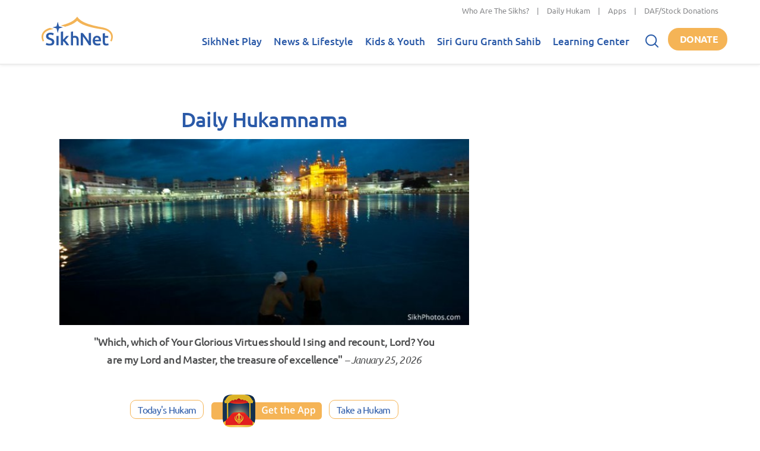

--- FILE ---
content_type: text/css
request_url: https://www.sikhnet.com/files/advagg_css/css__aRtGT-vC-KMYYdp3-5jmvWtQKZlD-Y2MF65lpqVogG8__CUFUfKbHV_rjOkTtysagpPIPhgxkSoz84DaMf2vOt74__E7EXffcXfZAJD4HDUzUZb90vFg5DVy0sxThN8RfNalU.css
body_size: 536
content:
#fundraiser-header-image-bar{clear:both;position:relative;background:#cbd6f0;}#fundraiser-header-image-container{max-width:1170px;height:65px;margin:auto;}#fundraiser-header-image-container img{display:none;width:auto;height:100%;margin:auto;vertical-align:middle;max-height:65px;}@media all and (max-width:479px) {
 #fundraiser-header-image-container{height:auto;background-image:inherit;}#fundraiser-header-image-container img.header-image-sm{display:block;width:100%;height:auto;} 
}@media all and (min-width:480px) and (max-width:559px) {
 #fundraiser-header-image-container img.header-image-sm{display:block;} 
}@media all and (min-width:560px) and (max-width:767px) {
 #fundraiser-header-image-container img.header-image-md{display:block;} 
}@media all and (min-width:768px) and (max-width:1023px) {
 #fundraiser-header-image-container img.header-image-md{display:block;} 
}@media all and (min-width:1024px) {
 #fundraiser-header-image-container img.header-image-lg{display:block;} 
}#fr-ask-header-bar #fr-ask-header-container{padding-top:8px;padding-bottom:8px;font-size:1.1em;}#fr-ask-header-bar #fr-ask-header-container.with-imageX .fr-ask-message,#fr-ask-header-bar #fr-ask-header-container.with-imageX .fr-progressbar-container{margin-left:200px;}@media all and (max-width:767px) {
 #fr-ask-header-bar #fr-ask-header-container.with-imageX .fr-ask-message,#fr-ask-header-bar #fr-ask-header-container.with-imageX .fr-progressbar-container{margin-left:inherit;clear:both;float:none;margin:10px auto;} 
}#fr-ask-header-bar .featured-image img{float:left;margin-right:30px;width:auto;height:100%;}@media all and (min-width:480px) and (max-width:991px) {
 #fr-ask-header-bar .featured-image img{width:235px;height:auto !important;margin-right:15px;margin-bottom:15px;} 
}@media all and (max-width:479px) {
 #fr-ask-header-bar .featured-image img{float:none;margin:10px auto;width:100%;height:auto !important;max-height:initial;} 
}#fr-ask-header-bar .fr-ask-message,#fr-ask-header-bar .fr-ask-message p{font-size:1.1em;letter-spacing:0.01em;color:#666;}@media all and (min-width:768px) and (max-width:991px) {
 #fr-ask-header-bar .fr-ask-message,#fr-ask-header-bar .fr-ask-message p{line-height:25px;letter-spacing:0;} 
}@media all and (max-width:479px) {
 #fr-ask-header-bar .fr-ask-message,#fr-ask-header-bar .fr-ask-message p{font-size:1.05em;} 
}@media all and (max-width:359px) {
 #fr-ask-header-bar .fr-ask-message,#fr-ask-header-bar .fr-ask-message p{font-size:1em;letter-spacing:0em;} 
}@media all and (max-width:991px) {
 #fr-ask-header-bar .right-col{margin-bottom:0.5em;} 
}#fr-ask-header-bar .recent-donations-widget{float:right;}@media all and (max-width:991px) {
 #fr-ask-header-bar .recent-donations-widget{width:180px;padding:10px 5px;} 
}@media all and (max-width:767px) {
 #fr-ask-header-bar .recent-donations-widget{float:left;margin:0;padding:20px 0 10px 15px;max-width:48%;} 
}@media all and (max-width:419px) {
 #fr-ask-header-bar .recent-donations-widget{padding:20px 5px 10px 5px;} 
}#fr-ask-header-bar .recent-donations-widget .rows{min-height:57px;}#fr-ask-header-bar .fr-donate-button-container{float:right;clear:right;width:220px;padding:0 20px;}#fr-ask-header-bar .fr-donate-button-container a.fr-donate-button{display:block;background:#F5B456;border-radius:12px;padding:5px 10px;font-weight:bold;text-align:center;font-size:1.4em;letter-spacing:0.1em;text-transform:uppercase;}@media all and (max-width:479px) {
 #fr-ask-header-bar .fr-donate-button-container a.fr-donate-button{font-size:1.2em;} 
}@media all and (min-width:768px) and (max-width:1149px) {
 #fr-ask-header-bar .fr-donate-button-container{width:100%;padding:0;}#fr-ask-header-bar .fr-donate-button-container a.fr-donate-button{font-size:1em;letter-spacing:0.05em;} 
}@media all and (min-width:480px) and (max-width:767px) {
 #fr-ask-header-bar .fr-donate-button-container{float:right;margin:0 auto 5px auto;padding:20px 15px;max-width:48%;} 
}@media all and (max-width:479px) {
 #fr-ask-header-bar .fr-donate-button-container{max-width:260px;margin:0 auto;float:none;} 
}#fr-ask-header-bar .fr-right-col-text h2,#fr-ask-header-bar .fr-right-col-text h3,#fr-ask-header-bar .fr-right-col-text h4{margin:0.5em 0 0.5em 0;line-height:1.5em;}#fr-ask-header-bar .fr-right-col-text h2{font-size:1.5em;}#fr-ask-header-bar .fr-right-col-text h3{font-size:1.4em;}#fr-ask-header-bar .fr-right-col-text h4{font-size:1.3em;}@media all and (min-width:768px) and (max-width:1149px) {
 #fr-ask-header-bar .fr-right-col-text h2,#fr-ask-header-bar .fr-right-col-text h3,#fr-ask-header-bar .fr-right-col-text h4{margin-top:0;}#fr-ask-header-bar .fr-right-col-text h2{font-size:1.4em;}#fr-ask-header-bar .fr-right-col-text h3{font-size:1.3em;}#fr-ask-header-bar .fr-right-col-text h4{font-size:1.2em;} 
}@media all and (min-width:480px) and (max-width:767px) {
 #fr-ask-header-bar .fr-right-col-text{float:left;max-width:48%;} 
}#fr-ask-header-bar #fru-widget-wrapper{width:45%;max-width:420px;}#fr-ask-header-bar #progressbar-wrapper,#fr-ask-header-bar #fru-widget-wrapper{}@media all and (min-width:768px) and (max-width:991px) {
 #fr-ask-header-bar #progressbar-wrapper,#fr-ask-header-bar #fru-widget-wrapper{letter-spacing:0.02em;font-size:1em;width:50%;} 
}@media all and (max-width:767px) {
 #fr-ask-header-bar #progressbar-wrapper,#fr-ask-header-bar #fru-widget-wrapper{width:55%;margin-top:10px;font-size:1.1em;} 
}@media all and (max-width:639px) {
 #fr-ask-header-bar #progressbar-wrapper,#fr-ask-header-bar #fru-widget-wrapper{clear:left;float:left;text-align:center;} 
}@media all and (max-width:580px) {
 #fr-ask-header-bar #progressbar-wrapper,#fr-ask-header-bar #fru-widget-wrapper{clear:both;float:none;width:90%;margin:15px 20px !important;} 
}@media all and (max-width:479px) {
 #fr-ask-header-bar #progressbar-wrapper,#fr-ask-header-bar #fru-widget-wrapper{font-size:1em;} 
}
/*})'"*/
